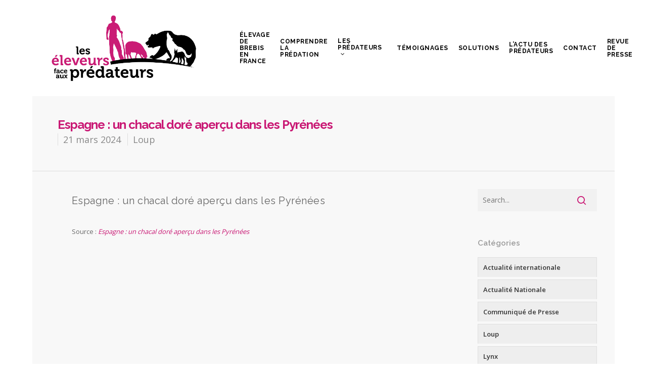

--- FILE ---
content_type: text/html; charset=UTF-8
request_url: https://www.leseleveursfaceauxpredateurs.fr/espagne-un-chacal-dore-apercu-dans-les-pyrenees/
body_size: 17422
content:
<!DOCTYPE html>

<html lang="fr-FR" class="no-js">
<head>
	
	<meta charset="UTF-8">
	
	<meta name="viewport" content="width=device-width, initial-scale=1, maximum-scale=1, user-scalable=0" /><link rel="shortcut icon" href="https://www.leseleveursfaceauxpredateurs.fr/wp-content/uploads/2015/02/favicon.png" /><meta name='robots' content='index, follow, max-image-preview:large, max-snippet:-1, max-video-preview:-1' />

	<!-- This site is optimized with the Yoast SEO plugin v23.5 - https://yoast.com/wordpress/plugins/seo/ -->
	<title>Espagne : un chacal doré aperçu dans les Pyrénées - Les éleveurs face aux prédateurs</title>
	<link rel="canonical" href="https://www.leseleveursfaceauxpredateurs.fr/espagne-un-chacal-dore-apercu-dans-les-pyrenees/" />
	<meta property="og:locale" content="fr_FR" />
	<meta property="og:type" content="article" />
	<meta property="og:title" content="Espagne : un chacal doré aperçu dans les Pyrénées - Les éleveurs face aux prédateurs" />
	<meta property="og:description" content="Espagne : un chacal doré aperçu dans les Pyrénées Source : Espagne : un chacal doré aperçu dans les Pyrénées" />
	<meta property="og:url" content="https://www.leseleveursfaceauxpredateurs.fr/espagne-un-chacal-dore-apercu-dans-les-pyrenees/" />
	<meta property="og:site_name" content="Les éleveurs face aux prédateurs" />
	<meta property="article:published_time" content="2024-03-21T10:09:53+00:00" />
	<meta name="author" content="Fédération Nationale Ovine" />
	<meta name="twitter:label1" content="Écrit par" />
	<meta name="twitter:data1" content="Fédération Nationale Ovine" />
	<script type="application/ld+json" class="yoast-schema-graph">{"@context":"https://schema.org","@graph":[{"@type":"Article","@id":"https://www.leseleveursfaceauxpredateurs.fr/espagne-un-chacal-dore-apercu-dans-les-pyrenees/#article","isPartOf":{"@id":"https://www.leseleveursfaceauxpredateurs.fr/espagne-un-chacal-dore-apercu-dans-les-pyrenees/"},"author":{"name":"Fédération Nationale Ovine","@id":"https://www.leseleveursfaceauxpredateurs.fr/#/schema/person/b9c52667a307c359f70680db6bb82d2d"},"headline":"Espagne : un chacal doré aperçu dans les Pyrénées","datePublished":"2024-03-21T10:09:53+00:00","dateModified":"2024-03-21T10:09:53+00:00","mainEntityOfPage":{"@id":"https://www.leseleveursfaceauxpredateurs.fr/espagne-un-chacal-dore-apercu-dans-les-pyrenees/"},"wordCount":34,"publisher":{"@id":"https://www.leseleveursfaceauxpredateurs.fr/#organization"},"articleSection":["Loup"],"inLanguage":"fr-FR"},{"@type":"WebPage","@id":"https://www.leseleveursfaceauxpredateurs.fr/espagne-un-chacal-dore-apercu-dans-les-pyrenees/","url":"https://www.leseleveursfaceauxpredateurs.fr/espagne-un-chacal-dore-apercu-dans-les-pyrenees/","name":"Espagne : un chacal doré aperçu dans les Pyrénées - Les éleveurs face aux prédateurs","isPartOf":{"@id":"https://www.leseleveursfaceauxpredateurs.fr/#website"},"datePublished":"2024-03-21T10:09:53+00:00","dateModified":"2024-03-21T10:09:53+00:00","breadcrumb":{"@id":"https://www.leseleveursfaceauxpredateurs.fr/espagne-un-chacal-dore-apercu-dans-les-pyrenees/#breadcrumb"},"inLanguage":"fr-FR","potentialAction":[{"@type":"ReadAction","target":["https://www.leseleveursfaceauxpredateurs.fr/espagne-un-chacal-dore-apercu-dans-les-pyrenees/"]}]},{"@type":"BreadcrumbList","@id":"https://www.leseleveursfaceauxpredateurs.fr/espagne-un-chacal-dore-apercu-dans-les-pyrenees/#breadcrumb","itemListElement":[{"@type":"ListItem","position":1,"name":"Accueil","item":"https://www.leseleveursfaceauxpredateurs.fr/"},{"@type":"ListItem","position":2,"name":"Espagne : un chacal doré aperçu dans les Pyrénées"}]},{"@type":"WebSite","@id":"https://www.leseleveursfaceauxpredateurs.fr/#website","url":"https://www.leseleveursfaceauxpredateurs.fr/","name":"Les éleveurs face aux prédateurs","description":"Soutenons nos éleveurs face aux prédateurs","publisher":{"@id":"https://www.leseleveursfaceauxpredateurs.fr/#organization"},"potentialAction":[{"@type":"SearchAction","target":{"@type":"EntryPoint","urlTemplate":"https://www.leseleveursfaceauxpredateurs.fr/?s={search_term_string}"},"query-input":{"@type":"PropertyValueSpecification","valueRequired":true,"valueName":"search_term_string"}}],"inLanguage":"fr-FR"},{"@type":"Organization","@id":"https://www.leseleveursfaceauxpredateurs.fr/#organization","name":"Les éleveurs face aux prédateurs","url":"https://www.leseleveursfaceauxpredateurs.fr/","logo":{"@type":"ImageObject","inLanguage":"fr-FR","@id":"https://www.leseleveursfaceauxpredateurs.fr/#/schema/logo/image/","url":"https://www.leseleveursfaceauxpredateurs.fr/wp-content/uploads/2021/05/Logo-Vertical-ours.png","contentUrl":"https://www.leseleveursfaceauxpredateurs.fr/wp-content/uploads/2021/05/Logo-Vertical-ours.png","width":1494,"height":1453,"caption":"Les éleveurs face aux prédateurs"},"image":{"@id":"https://www.leseleveursfaceauxpredateurs.fr/#/schema/logo/image/"}},{"@type":"Person","@id":"https://www.leseleveursfaceauxpredateurs.fr/#/schema/person/b9c52667a307c359f70680db6bb82d2d","name":"Fédération Nationale Ovine","image":{"@type":"ImageObject","inLanguage":"fr-FR","@id":"https://www.leseleveursfaceauxpredateurs.fr/#/schema/person/image/","url":"https://secure.gravatar.com/avatar/24916649f5e94756e2b371f12c63a413?s=96&d=mm&r=g","contentUrl":"https://secure.gravatar.com/avatar/24916649f5e94756e2b371f12c63a413?s=96&d=mm&r=g","caption":"Fédération Nationale Ovine"},"url":"https://www.leseleveursfaceauxpredateurs.fr/author/remi/"}]}</script>
	<!-- / Yoast SEO plugin. -->


<link rel='dns-prefetch' href='//stats.wp.com' />
<link rel='dns-prefetch' href='//fonts.googleapis.com' />
<link rel="alternate" type="application/rss+xml" title="Les éleveurs face aux prédateurs &raquo; Flux" href="https://www.leseleveursfaceauxpredateurs.fr/feed/" />
<link rel="alternate" type="application/rss+xml" title="Les éleveurs face aux prédateurs &raquo; Flux des commentaires" href="https://www.leseleveursfaceauxpredateurs.fr/comments/feed/" />
<link rel="alternate" type="application/rss+xml" title="Les éleveurs face aux prédateurs &raquo; Espagne : un chacal doré aperçu dans les Pyrénées Flux des commentaires" href="https://www.leseleveursfaceauxpredateurs.fr/espagne-un-chacal-dore-apercu-dans-les-pyrenees/feed/" />
<script type="text/javascript">
/* <![CDATA[ */
window._wpemojiSettings = {"baseUrl":"https:\/\/s.w.org\/images\/core\/emoji\/14.0.0\/72x72\/","ext":".png","svgUrl":"https:\/\/s.w.org\/images\/core\/emoji\/14.0.0\/svg\/","svgExt":".svg","source":{"concatemoji":"https:\/\/www.leseleveursfaceauxpredateurs.fr\/wp-includes\/js\/wp-emoji-release.min.js?ver=6.4.7"}};
/*! This file is auto-generated */
!function(i,n){var o,s,e;function c(e){try{var t={supportTests:e,timestamp:(new Date).valueOf()};sessionStorage.setItem(o,JSON.stringify(t))}catch(e){}}function p(e,t,n){e.clearRect(0,0,e.canvas.width,e.canvas.height),e.fillText(t,0,0);var t=new Uint32Array(e.getImageData(0,0,e.canvas.width,e.canvas.height).data),r=(e.clearRect(0,0,e.canvas.width,e.canvas.height),e.fillText(n,0,0),new Uint32Array(e.getImageData(0,0,e.canvas.width,e.canvas.height).data));return t.every(function(e,t){return e===r[t]})}function u(e,t,n){switch(t){case"flag":return n(e,"\ud83c\udff3\ufe0f\u200d\u26a7\ufe0f","\ud83c\udff3\ufe0f\u200b\u26a7\ufe0f")?!1:!n(e,"\ud83c\uddfa\ud83c\uddf3","\ud83c\uddfa\u200b\ud83c\uddf3")&&!n(e,"\ud83c\udff4\udb40\udc67\udb40\udc62\udb40\udc65\udb40\udc6e\udb40\udc67\udb40\udc7f","\ud83c\udff4\u200b\udb40\udc67\u200b\udb40\udc62\u200b\udb40\udc65\u200b\udb40\udc6e\u200b\udb40\udc67\u200b\udb40\udc7f");case"emoji":return!n(e,"\ud83e\udef1\ud83c\udffb\u200d\ud83e\udef2\ud83c\udfff","\ud83e\udef1\ud83c\udffb\u200b\ud83e\udef2\ud83c\udfff")}return!1}function f(e,t,n){var r="undefined"!=typeof WorkerGlobalScope&&self instanceof WorkerGlobalScope?new OffscreenCanvas(300,150):i.createElement("canvas"),a=r.getContext("2d",{willReadFrequently:!0}),o=(a.textBaseline="top",a.font="600 32px Arial",{});return e.forEach(function(e){o[e]=t(a,e,n)}),o}function t(e){var t=i.createElement("script");t.src=e,t.defer=!0,i.head.appendChild(t)}"undefined"!=typeof Promise&&(o="wpEmojiSettingsSupports",s=["flag","emoji"],n.supports={everything:!0,everythingExceptFlag:!0},e=new Promise(function(e){i.addEventListener("DOMContentLoaded",e,{once:!0})}),new Promise(function(t){var n=function(){try{var e=JSON.parse(sessionStorage.getItem(o));if("object"==typeof e&&"number"==typeof e.timestamp&&(new Date).valueOf()<e.timestamp+604800&&"object"==typeof e.supportTests)return e.supportTests}catch(e){}return null}();if(!n){if("undefined"!=typeof Worker&&"undefined"!=typeof OffscreenCanvas&&"undefined"!=typeof URL&&URL.createObjectURL&&"undefined"!=typeof Blob)try{var e="postMessage("+f.toString()+"("+[JSON.stringify(s),u.toString(),p.toString()].join(",")+"));",r=new Blob([e],{type:"text/javascript"}),a=new Worker(URL.createObjectURL(r),{name:"wpTestEmojiSupports"});return void(a.onmessage=function(e){c(n=e.data),a.terminate(),t(n)})}catch(e){}c(n=f(s,u,p))}t(n)}).then(function(e){for(var t in e)n.supports[t]=e[t],n.supports.everything=n.supports.everything&&n.supports[t],"flag"!==t&&(n.supports.everythingExceptFlag=n.supports.everythingExceptFlag&&n.supports[t]);n.supports.everythingExceptFlag=n.supports.everythingExceptFlag&&!n.supports.flag,n.DOMReady=!1,n.readyCallback=function(){n.DOMReady=!0}}).then(function(){return e}).then(function(){var e;n.supports.everything||(n.readyCallback(),(e=n.source||{}).concatemoji?t(e.concatemoji):e.wpemoji&&e.twemoji&&(t(e.twemoji),t(e.wpemoji)))}))}((window,document),window._wpemojiSettings);
/* ]]> */
</script>
<style id='wp-emoji-styles-inline-css' type='text/css'>

	img.wp-smiley, img.emoji {
		display: inline !important;
		border: none !important;
		box-shadow: none !important;
		height: 1em !important;
		width: 1em !important;
		margin: 0 0.07em !important;
		vertical-align: -0.1em !important;
		background: none !important;
		padding: 0 !important;
	}
</style>
<link rel='stylesheet' id='wp-block-library-css' href='https://www.leseleveursfaceauxpredateurs.fr/wp-includes/css/dist/block-library/style.min.css?ver=6.4.7' type='text/css' media='all' />
<link rel='stylesheet' id='mediaelement-css' href='https://www.leseleveursfaceauxpredateurs.fr/wp-includes/js/mediaelement/mediaelementplayer-legacy.min.css?ver=4.2.17' type='text/css' media='all' />
<link rel='stylesheet' id='wp-mediaelement-css' href='https://www.leseleveursfaceauxpredateurs.fr/wp-includes/js/mediaelement/wp-mediaelement.min.css?ver=6.4.7' type='text/css' media='all' />
<style id='jetpack-sharing-buttons-style-inline-css' type='text/css'>
.jetpack-sharing-buttons__services-list{display:flex;flex-direction:row;flex-wrap:wrap;gap:0;list-style-type:none;margin:5px;padding:0}.jetpack-sharing-buttons__services-list.has-small-icon-size{font-size:12px}.jetpack-sharing-buttons__services-list.has-normal-icon-size{font-size:16px}.jetpack-sharing-buttons__services-list.has-large-icon-size{font-size:24px}.jetpack-sharing-buttons__services-list.has-huge-icon-size{font-size:36px}@media print{.jetpack-sharing-buttons__services-list{display:none!important}}.editor-styles-wrapper .wp-block-jetpack-sharing-buttons{gap:0;padding-inline-start:0}ul.jetpack-sharing-buttons__services-list.has-background{padding:1.25em 2.375em}
</style>
<style id='classic-theme-styles-inline-css' type='text/css'>
/*! This file is auto-generated */
.wp-block-button__link{color:#fff;background-color:#32373c;border-radius:9999px;box-shadow:none;text-decoration:none;padding:calc(.667em + 2px) calc(1.333em + 2px);font-size:1.125em}.wp-block-file__button{background:#32373c;color:#fff;text-decoration:none}
</style>
<style id='global-styles-inline-css' type='text/css'>
body{--wp--preset--color--black: #000000;--wp--preset--color--cyan-bluish-gray: #abb8c3;--wp--preset--color--white: #ffffff;--wp--preset--color--pale-pink: #f78da7;--wp--preset--color--vivid-red: #cf2e2e;--wp--preset--color--luminous-vivid-orange: #ff6900;--wp--preset--color--luminous-vivid-amber: #fcb900;--wp--preset--color--light-green-cyan: #7bdcb5;--wp--preset--color--vivid-green-cyan: #00d084;--wp--preset--color--pale-cyan-blue: #8ed1fc;--wp--preset--color--vivid-cyan-blue: #0693e3;--wp--preset--color--vivid-purple: #9b51e0;--wp--preset--gradient--vivid-cyan-blue-to-vivid-purple: linear-gradient(135deg,rgba(6,147,227,1) 0%,rgb(155,81,224) 100%);--wp--preset--gradient--light-green-cyan-to-vivid-green-cyan: linear-gradient(135deg,rgb(122,220,180) 0%,rgb(0,208,130) 100%);--wp--preset--gradient--luminous-vivid-amber-to-luminous-vivid-orange: linear-gradient(135deg,rgba(252,185,0,1) 0%,rgba(255,105,0,1) 100%);--wp--preset--gradient--luminous-vivid-orange-to-vivid-red: linear-gradient(135deg,rgba(255,105,0,1) 0%,rgb(207,46,46) 100%);--wp--preset--gradient--very-light-gray-to-cyan-bluish-gray: linear-gradient(135deg,rgb(238,238,238) 0%,rgb(169,184,195) 100%);--wp--preset--gradient--cool-to-warm-spectrum: linear-gradient(135deg,rgb(74,234,220) 0%,rgb(151,120,209) 20%,rgb(207,42,186) 40%,rgb(238,44,130) 60%,rgb(251,105,98) 80%,rgb(254,248,76) 100%);--wp--preset--gradient--blush-light-purple: linear-gradient(135deg,rgb(255,206,236) 0%,rgb(152,150,240) 100%);--wp--preset--gradient--blush-bordeaux: linear-gradient(135deg,rgb(254,205,165) 0%,rgb(254,45,45) 50%,rgb(107,0,62) 100%);--wp--preset--gradient--luminous-dusk: linear-gradient(135deg,rgb(255,203,112) 0%,rgb(199,81,192) 50%,rgb(65,88,208) 100%);--wp--preset--gradient--pale-ocean: linear-gradient(135deg,rgb(255,245,203) 0%,rgb(182,227,212) 50%,rgb(51,167,181) 100%);--wp--preset--gradient--electric-grass: linear-gradient(135deg,rgb(202,248,128) 0%,rgb(113,206,126) 100%);--wp--preset--gradient--midnight: linear-gradient(135deg,rgb(2,3,129) 0%,rgb(40,116,252) 100%);--wp--preset--font-size--small: 13px;--wp--preset--font-size--medium: 20px;--wp--preset--font-size--large: 36px;--wp--preset--font-size--x-large: 42px;--wp--preset--spacing--20: 0.44rem;--wp--preset--spacing--30: 0.67rem;--wp--preset--spacing--40: 1rem;--wp--preset--spacing--50: 1.5rem;--wp--preset--spacing--60: 2.25rem;--wp--preset--spacing--70: 3.38rem;--wp--preset--spacing--80: 5.06rem;--wp--preset--shadow--natural: 6px 6px 9px rgba(0, 0, 0, 0.2);--wp--preset--shadow--deep: 12px 12px 50px rgba(0, 0, 0, 0.4);--wp--preset--shadow--sharp: 6px 6px 0px rgba(0, 0, 0, 0.2);--wp--preset--shadow--outlined: 6px 6px 0px -3px rgba(255, 255, 255, 1), 6px 6px rgba(0, 0, 0, 1);--wp--preset--shadow--crisp: 6px 6px 0px rgba(0, 0, 0, 1);}:where(.is-layout-flex){gap: 0.5em;}:where(.is-layout-grid){gap: 0.5em;}body .is-layout-flow > .alignleft{float: left;margin-inline-start: 0;margin-inline-end: 2em;}body .is-layout-flow > .alignright{float: right;margin-inline-start: 2em;margin-inline-end: 0;}body .is-layout-flow > .aligncenter{margin-left: auto !important;margin-right: auto !important;}body .is-layout-constrained > .alignleft{float: left;margin-inline-start: 0;margin-inline-end: 2em;}body .is-layout-constrained > .alignright{float: right;margin-inline-start: 2em;margin-inline-end: 0;}body .is-layout-constrained > .aligncenter{margin-left: auto !important;margin-right: auto !important;}body .is-layout-constrained > :where(:not(.alignleft):not(.alignright):not(.alignfull)){max-width: var(--wp--style--global--content-size);margin-left: auto !important;margin-right: auto !important;}body .is-layout-constrained > .alignwide{max-width: var(--wp--style--global--wide-size);}body .is-layout-flex{display: flex;}body .is-layout-flex{flex-wrap: wrap;align-items: center;}body .is-layout-flex > *{margin: 0;}body .is-layout-grid{display: grid;}body .is-layout-grid > *{margin: 0;}:where(.wp-block-columns.is-layout-flex){gap: 2em;}:where(.wp-block-columns.is-layout-grid){gap: 2em;}:where(.wp-block-post-template.is-layout-flex){gap: 1.25em;}:where(.wp-block-post-template.is-layout-grid){gap: 1.25em;}.has-black-color{color: var(--wp--preset--color--black) !important;}.has-cyan-bluish-gray-color{color: var(--wp--preset--color--cyan-bluish-gray) !important;}.has-white-color{color: var(--wp--preset--color--white) !important;}.has-pale-pink-color{color: var(--wp--preset--color--pale-pink) !important;}.has-vivid-red-color{color: var(--wp--preset--color--vivid-red) !important;}.has-luminous-vivid-orange-color{color: var(--wp--preset--color--luminous-vivid-orange) !important;}.has-luminous-vivid-amber-color{color: var(--wp--preset--color--luminous-vivid-amber) !important;}.has-light-green-cyan-color{color: var(--wp--preset--color--light-green-cyan) !important;}.has-vivid-green-cyan-color{color: var(--wp--preset--color--vivid-green-cyan) !important;}.has-pale-cyan-blue-color{color: var(--wp--preset--color--pale-cyan-blue) !important;}.has-vivid-cyan-blue-color{color: var(--wp--preset--color--vivid-cyan-blue) !important;}.has-vivid-purple-color{color: var(--wp--preset--color--vivid-purple) !important;}.has-black-background-color{background-color: var(--wp--preset--color--black) !important;}.has-cyan-bluish-gray-background-color{background-color: var(--wp--preset--color--cyan-bluish-gray) !important;}.has-white-background-color{background-color: var(--wp--preset--color--white) !important;}.has-pale-pink-background-color{background-color: var(--wp--preset--color--pale-pink) !important;}.has-vivid-red-background-color{background-color: var(--wp--preset--color--vivid-red) !important;}.has-luminous-vivid-orange-background-color{background-color: var(--wp--preset--color--luminous-vivid-orange) !important;}.has-luminous-vivid-amber-background-color{background-color: var(--wp--preset--color--luminous-vivid-amber) !important;}.has-light-green-cyan-background-color{background-color: var(--wp--preset--color--light-green-cyan) !important;}.has-vivid-green-cyan-background-color{background-color: var(--wp--preset--color--vivid-green-cyan) !important;}.has-pale-cyan-blue-background-color{background-color: var(--wp--preset--color--pale-cyan-blue) !important;}.has-vivid-cyan-blue-background-color{background-color: var(--wp--preset--color--vivid-cyan-blue) !important;}.has-vivid-purple-background-color{background-color: var(--wp--preset--color--vivid-purple) !important;}.has-black-border-color{border-color: var(--wp--preset--color--black) !important;}.has-cyan-bluish-gray-border-color{border-color: var(--wp--preset--color--cyan-bluish-gray) !important;}.has-white-border-color{border-color: var(--wp--preset--color--white) !important;}.has-pale-pink-border-color{border-color: var(--wp--preset--color--pale-pink) !important;}.has-vivid-red-border-color{border-color: var(--wp--preset--color--vivid-red) !important;}.has-luminous-vivid-orange-border-color{border-color: var(--wp--preset--color--luminous-vivid-orange) !important;}.has-luminous-vivid-amber-border-color{border-color: var(--wp--preset--color--luminous-vivid-amber) !important;}.has-light-green-cyan-border-color{border-color: var(--wp--preset--color--light-green-cyan) !important;}.has-vivid-green-cyan-border-color{border-color: var(--wp--preset--color--vivid-green-cyan) !important;}.has-pale-cyan-blue-border-color{border-color: var(--wp--preset--color--pale-cyan-blue) !important;}.has-vivid-cyan-blue-border-color{border-color: var(--wp--preset--color--vivid-cyan-blue) !important;}.has-vivid-purple-border-color{border-color: var(--wp--preset--color--vivid-purple) !important;}.has-vivid-cyan-blue-to-vivid-purple-gradient-background{background: var(--wp--preset--gradient--vivid-cyan-blue-to-vivid-purple) !important;}.has-light-green-cyan-to-vivid-green-cyan-gradient-background{background: var(--wp--preset--gradient--light-green-cyan-to-vivid-green-cyan) !important;}.has-luminous-vivid-amber-to-luminous-vivid-orange-gradient-background{background: var(--wp--preset--gradient--luminous-vivid-amber-to-luminous-vivid-orange) !important;}.has-luminous-vivid-orange-to-vivid-red-gradient-background{background: var(--wp--preset--gradient--luminous-vivid-orange-to-vivid-red) !important;}.has-very-light-gray-to-cyan-bluish-gray-gradient-background{background: var(--wp--preset--gradient--very-light-gray-to-cyan-bluish-gray) !important;}.has-cool-to-warm-spectrum-gradient-background{background: var(--wp--preset--gradient--cool-to-warm-spectrum) !important;}.has-blush-light-purple-gradient-background{background: var(--wp--preset--gradient--blush-light-purple) !important;}.has-blush-bordeaux-gradient-background{background: var(--wp--preset--gradient--blush-bordeaux) !important;}.has-luminous-dusk-gradient-background{background: var(--wp--preset--gradient--luminous-dusk) !important;}.has-pale-ocean-gradient-background{background: var(--wp--preset--gradient--pale-ocean) !important;}.has-electric-grass-gradient-background{background: var(--wp--preset--gradient--electric-grass) !important;}.has-midnight-gradient-background{background: var(--wp--preset--gradient--midnight) !important;}.has-small-font-size{font-size: var(--wp--preset--font-size--small) !important;}.has-medium-font-size{font-size: var(--wp--preset--font-size--medium) !important;}.has-large-font-size{font-size: var(--wp--preset--font-size--large) !important;}.has-x-large-font-size{font-size: var(--wp--preset--font-size--x-large) !important;}
.wp-block-navigation a:where(:not(.wp-element-button)){color: inherit;}
:where(.wp-block-post-template.is-layout-flex){gap: 1.25em;}:where(.wp-block-post-template.is-layout-grid){gap: 1.25em;}
:where(.wp-block-columns.is-layout-flex){gap: 2em;}:where(.wp-block-columns.is-layout-grid){gap: 2em;}
.wp-block-pullquote{font-size: 1.5em;line-height: 1.6;}
</style>
<link rel='stylesheet' id='contact-form-7-css' href='https://www.leseleveursfaceauxpredateurs.fr/wp-content/plugins/contact-form-7/includes/css/styles.css?ver=5.9.8' type='text/css' media='all' />
<link rel='stylesheet' id='mc4wp-form-basic-css' href='https://www.leseleveursfaceauxpredateurs.fr/wp-content/plugins/mailchimp-for-wp/assets/css/form-basic.css?ver=4.11.1' type='text/css' media='all' />
<link rel='stylesheet' id='nectar-boxed-css' href='https://www.leseleveursfaceauxpredateurs.fr/wp-content/themes/salient/css/plugins/boxed.css?ver=11.0.1' type='text/css' media='all' />
<link rel='stylesheet' id='font-awesome-css' href='https://www.leseleveursfaceauxpredateurs.fr/wp-content/themes/salient/css/font-awesome.min.css?ver=4.6.4' type='text/css' media='all' />
<link rel='stylesheet' id='salient-grid-system-css' href='https://www.leseleveursfaceauxpredateurs.fr/wp-content/themes/salient/css/grid-system.css?ver=11.0.1' type='text/css' media='all' />
<link rel='stylesheet' id='main-styles-css' href='https://www.leseleveursfaceauxpredateurs.fr/wp-content/themes/salient/css/style.css?ver=11.0.1' type='text/css' media='all' />
<link rel='stylesheet' id='nectar-single-styles-css' href='https://www.leseleveursfaceauxpredateurs.fr/wp-content/themes/salient/css/single.css?ver=11.0.1' type='text/css' media='all' />
<link rel='stylesheet' id='magnific-css' href='https://www.leseleveursfaceauxpredateurs.fr/wp-content/themes/salient/css/plugins/magnific.css?ver=8.6.0' type='text/css' media='all' />
<link rel='stylesheet' id='nectar_default_font_open_sans-css' href='https://fonts.googleapis.com/css?family=Open+Sans%3A300%2C400%2C600%2C700&#038;subset=latin%2Clatin-ext' type='text/css' media='all' />
<link rel='stylesheet' id='responsive-css' href='https://www.leseleveursfaceauxpredateurs.fr/wp-content/themes/salient/css/responsive.css?ver=11.0.1' type='text/css' media='all' />
<link rel='stylesheet' id='skin-original-css' href='https://www.leseleveursfaceauxpredateurs.fr/wp-content/themes/salient/css/skin-original.css?ver=11.0.1' type='text/css' media='all' />
<!--[if lt IE 9]>
<link rel='stylesheet' id='vc_lte_ie9-css' href='https://www.leseleveursfaceauxpredateurs.fr/wp-content/plugins/js_composer_salient/assets/css/vc_lte_ie9.min.css?ver=6.0.5' type='text/css' media='screen' />
<![endif]-->
<link rel='stylesheet' id='dynamic-css-css' href='https://www.leseleveursfaceauxpredateurs.fr/wp-content/themes/salient/css/salient-dynamic-styles.css?ver=5481' type='text/css' media='all' />
<style id='dynamic-css-inline-css' type='text/css'>
#header-space{background-color:#ffffff}@media only screen and (min-width:1000px){body #ajax-content-wrap.no-scroll{min-height:calc(100vh - 190px);height:calc(100vh - 190px)!important;}}@media only screen and (min-width:1000px){#page-header-wrap.fullscreen-header,#page-header-wrap.fullscreen-header #page-header-bg,html:not(.nectar-box-roll-loaded) .nectar-box-roll > #page-header-bg.fullscreen-header,.nectar_fullscreen_zoom_recent_projects,#nectar_fullscreen_rows:not(.afterLoaded) > div{height:calc(100vh - 189px);}.wpb_row.vc_row-o-full-height.top-level,.wpb_row.vc_row-o-full-height.top-level > .col.span_12{min-height:calc(100vh - 189px);}html:not(.nectar-box-roll-loaded) .nectar-box-roll > #page-header-bg.fullscreen-header{top:190px;}.nectar-slider-wrap[data-fullscreen="true"]:not(.loaded),.nectar-slider-wrap[data-fullscreen="true"]:not(.loaded) .swiper-container{height:calc(100vh - 188px)!important;}.admin-bar .nectar-slider-wrap[data-fullscreen="true"]:not(.loaded),.admin-bar .nectar-slider-wrap[data-fullscreen="true"]:not(.loaded) .swiper-container{height:calc(100vh - 188px - 32px)!important;}}body{background-position:center top;background-repeat:no-repeat;background-color:#ffffff!important;background-attachment:scroll;}
/*-------------------------------------------------------------------------*/
/*	SOCIAL MEDIA
/*-------------------------------------------------------------------------*/

a.pinterest-share i, a.facebook-share i, .twitter-share i, .google-plus-share i, [class^="icon-"].icon-salient-heart, [class^="icon-"].icon-salient-heart-2, .linkedin-share i {
    color: #555555 !important;
}

/*-------------------------------------------------------------------------*/
/*	DIAPORAMA
/*-------------------------------------------------------------------------*/

#featured .orbit-slide article .container .span_12 {
    margin-left: 100px !important;
}

#featured .orbit-slide article .container {
    margin-top: 30px !important;
}

/*-------------------------------------------------------------------------*/
/*	 AUTRE
/*-------------------------------------------------------------------------*/

.container{
    max-width: 100%;
}

.home-wrap{
    padding-top: 1px;
}

#boxed .container {
    width: 100%;
}


#top {
    padding-left: 30px;
    padding-right: 30px;
}

#footer-outer .row {
    padding: 40px;
}

#boxed #search-outer {
    padding-left: 30px;
    padding-right: 30px !important;
}

.iwithtext .iwt-icon img {
    width: 45px;
}

#featured {
    background: #f5f5f5;
}

.nectar-button.see-through-2 {
    border-radius: 8px;
}

#page-header-bg h1,  #page-header-bg .subheader, .single #single-below-header {
    padding-left: 50px;
}

#featured article .post-title > a {
    border: 2px solid rgba(255,255,255,0.5);
    border-radius: 8px;
    opacity: 0.8;
}

.nectar-button.medium {
    letter-spacing: 0.5px;
    opacity: 0.8;
}

.single #page-header-bg #single-meta {
    margin-left: 50px;
    bottom: -20px;
    float: left;
    position: relative;
}


/*-------------------------------------------------------------------------*/
/*	3. BLOG
/*-------------------------------------------------------------------------*/

#sidebar.col.span_3.col_last{
    padding-right: 3%;
    padding-left: 0%;
}

.single .heading-title{
    padding-right: 60px;
    padding-left: 0px;
}

.section-title h1{
    padding-left: 50px;
}

.single #single-below-header{
    padding-left: 50px;
}

#author-bio{
    padding-right: 4%;
    padding-left: 4%;
}

#author-bio img{
    margin-left: 4%;
}

.main-content .audio-wrap{
    padding-right: 4%;
    padding-left: 4%;
}

article.post .content-inner{
    padding-left: 4%;
}

.single-portfolio .facebook-share span, .single-portfolio .twitter-share span, .single-portfolio .pinterest-share span, .single-portfolio .google-plus-share span, .single-portfolio .linkedin-share span, .single-post .col.section-title .facebook-share span, .single-post .col.section-title .twitter-share span, .single-post .col.section-title .pinterest-share span, .single-post .col.section-title .google-plus-share span, .single-post .col.section-title .linkedin-share span, .pinterest-share span, .facebook-share span, .twitter-share span, .google-plus-share span, .linkedin-share span {
    font-size: 11px !important;
}

.blog_next_prev_buttons .col {
    height: 150px !important;
}

.blog_next_prev_buttons .inner {
    top: 45px !important;
}


/*-------------------------------------------------------------------------*/
/*	3. BACKGROUND
/*-------------------------------------------------------------------------*/

#boxed{
    box-shadow: 0px 0px 0px rgba(0,0,0,0);
}

/*-------------------------------------------------------------------------*/
/*	4. PORTFOLIO
/*-------------------------------------------------------------------------*/


#portfolio-nav ul{
    padding-left: 4%;
}

#portfolio-nav ul.controls{
    padding-right: 4%;
}

#boxed .portfolio-items .elastic-portfolio-item{
    padding: 30px 0 0 0;
}

.page-template-template-portfolio-php .portfolio-filters{
    visibility: hidden;
}
/*-------------------------------------------------------------------------*/
/*	5. SHORTCODES
/*-------------------------------------------------------------------------*/

.nectar-progress-bar span strong{
    display: none;
}

#Cmap{
    margin-left: auto !important;
    margin-right: auto !important;
    float: none !important;
}

/*-------------------------------------------------------------------------*/
/*	6. SIDEBAR
/*-------------------------------------------------------------------------*/

#sidebar .widget.widget_categories li{
    padding-left: 10px;
    background-color: #eeeeee;
    border: 1px solid #dedede;
    margin-top: 5px;
    font-weight: 600;
    border-bottom: 1px!important;
}

#sidebar .widget.widget_categories li:hover{
    background-color: #dedede;
}

#sidebar .widget.widget_categories li a{
    padding-left: 10px;
    border-bottom: 1px;
    color: #333;
}

#sidebar .widget.widget_categories li a:hover{
    color: #c91874;
}

#sidebar .widget.widget_categories > ul > li:first-child > a{
    padding-top: 8px;
}

#sidebar div ul li{
    padding: 10px;
    background-color: #eeeeee;
    margin-bottom: 5px;
    font-weight: 600;
    border-bottom: 1px
}

#sidebar div ul li:hover{
    background-color: #dedede;
    border-bottom: 0px solid #e6e6e6;
    cursor: pointer;
}

#sidebar .widget li:first-child{
    padding-top: 8px;
}

/*-------------------------------------------------------------------------*/
/*	7. SEARCH
/*-------------------------------------------------------------------------*/

.span_9{
    padding-right: 2%;
    padding-left: 4%;
}

/*-------------------------------------------------------------------------*/
/*	8. FOOTER
/*-------------------------------------------------------------------------*/

input[type=email]{
    background-color: #3c3c3c;
    border-bottom: 0px solid #fff;
}

input[type=email]:hover{
    background-color: #555555;
    border-bottom: 0px solid #fff;
    color: #c91874;
}

#footer-outer #copyright{
    padding-left: 20px !important;
}

.span_5{
    width: 60% !important;
}

/*-------------------------------------------------------------------------*/
/*	9. HEADER
/*-------------------------------------------------------------------------*/

#page-header-bg h1 {
    font-size: 40px !important;
    margin-bottom: 15px;
    
}

body h1, body .row .col.section-title h1 {
    color: #c91874;
}

.page-header-no-bg{
    border-bottom: 1px solid #e0e0e0;
}

.row .col.section-title{
    border-bottom: 0px solid #e0e0e0;
}

body #page-header-bg .span_6 span.subheader{
   font-size: 24px;
   font-weight: 400;
}

.single #single-below-header > span  {
   font-size: 18px !important;
   font-weight: 400 !important;
}

.row .col.section-title span  {
   font-size: 18px !important;
   font-weight: 400 !important;
}

header#top nav > ul > li > a {
   cursor: default;
}
</style>
<link rel='stylesheet' id='redux-google-fonts-salient_redux-css' href='https://fonts.googleapis.com/css?family=Raleway%3A700%2C400%2C600%7COpen+Sans%3A400&#038;subset=latin&#038;ver=1754555416' type='text/css' media='all' />
<script type="text/javascript" src="https://www.leseleveursfaceauxpredateurs.fr/wp-includes/js/jquery/jquery.min.js?ver=3.7.1" id="jquery-core-js"></script>
<script type="text/javascript" src="https://www.leseleveursfaceauxpredateurs.fr/wp-includes/js/jquery/jquery-migrate.min.js?ver=3.4.1" id="jquery-migrate-js"></script>
<link rel="https://api.w.org/" href="https://www.leseleveursfaceauxpredateurs.fr/wp-json/" /><link rel="alternate" type="application/json" href="https://www.leseleveursfaceauxpredateurs.fr/wp-json/wp/v2/posts/14857" /><link rel="EditURI" type="application/rsd+xml" title="RSD" href="https://www.leseleveursfaceauxpredateurs.fr/xmlrpc.php?rsd" />
<meta name="generator" content="WordPress 6.4.7" />
<link rel='shortlink' href='https://www.leseleveursfaceauxpredateurs.fr/?p=14857' />
<link rel="alternate" type="application/json+oembed" href="https://www.leseleveursfaceauxpredateurs.fr/wp-json/oembed/1.0/embed?url=https%3A%2F%2Fwww.leseleveursfaceauxpredateurs.fr%2Fespagne-un-chacal-dore-apercu-dans-les-pyrenees%2F" />
<link rel="alternate" type="text/xml+oembed" href="https://www.leseleveursfaceauxpredateurs.fr/wp-json/oembed/1.0/embed?url=https%3A%2F%2Fwww.leseleveursfaceauxpredateurs.fr%2Fespagne-un-chacal-dore-apercu-dans-les-pyrenees%2F&#038;format=xml" />
	<style>img#wpstats{display:none}</style>
		<script type="text/javascript"> var root = document.getElementsByTagName( "html" )[0]; root.setAttribute( "class", "js" ); </script><script>
  (function(i,s,o,g,r,a,m){i['GoogleAnalyticsObject']=r;i[r]=i[r]||function(){
  (i[r].q=i[r].q||[]).push(arguments)},i[r].l=1*new Date();a=s.createElement(o),
  m=s.getElementsByTagName(o)[0];a.async=1;a.src=g;m.parentNode.insertBefore(a,m)
  })(window,document,'script','//www.google-analytics.com/analytics.js','ga');

  ga('create', 'UA-1941795-18', 'auto');
  ga('send', 'pageview');

</script><meta name="generator" content="Powered by WPBakery Page Builder - drag and drop page builder for WordPress."/>
<style type="text/css" id="wp-custom-css">*p {
  line-height: 5em;
  margin-bottom: 1em;	
	line-height: 1.4;
	margin-top: 0px;
	margin-bottom: 0px;
	padding-top: 0px;
	padding-bottom: 0px;
	padding: 0em;
padding-bottom: 0em;
padding : 0em;
padding-top: 0em;
margin-top: 0em;
}</style><noscript><style> .wpb_animate_when_almost_visible { opacity: 1; }</style></noscript>	
</head>


<body class="post-template-default single single-post postid-14857 single-format-standard original wpb-js-composer js-comp-ver-6.0.5 vc_responsive" data-footer-reveal="false" data-footer-reveal-shadow="none" data-header-format="default" data-body-border="off" data-boxed-style="1" data-header-breakpoint="1000" data-dropdown-style="minimal" data-cae="linear" data-cad="650" data-megamenu-width="contained" data-aie="none" data-ls="magnific" data-apte="standard" data-hhun="0" data-fancy-form-rcs="default" data-form-style="default" data-form-submit="regular" data-is="minimal" data-button-style="default" data-user-account-button="false" data-flex-cols="true" data-col-gap="default" data-header-inherit-rc="false" data-header-search="true" data-animated-anchors="true" data-ajax-transitions="false" data-full-width-header="false" data-slide-out-widget-area="true" data-slide-out-widget-area-style="slide-out-from-right" data-user-set-ocm="off" data-loading-animation="none" data-bg-header="false" data-responsive="1" data-ext-responsive="true" data-header-resize="1" data-header-color="custom" data-cart="false" data-remove-m-parallax="" data-remove-m-video-bgs="" data-force-header-trans-color="light" data-smooth-scrolling="0" data-permanent-transparent="false" >
	
	<script type="text/javascript"> if(navigator.userAgent.match(/(Android|iPod|iPhone|iPad|BlackBerry|IEMobile|Opera Mini)/)) { document.body.className += " using-mobile-browser "; } </script><div id="boxed">	
	<div id="header-space"  data-header-mobile-fixed='1'></div> 
	
		
	<div id="header-outer" data-has-menu="true" data-has-buttons="yes" data-using-pr-menu="false" data-mobile-fixed="1" data-ptnm="false" data-lhe="default" data-user-set-bg="#ffffff" data-format="default" data-permanent-transparent="false" data-megamenu-rt="0" data-remove-fixed="0" data-header-resize="1" data-cart="false" data-transparency-option="" data-box-shadow="large" data-shrink-num="40" data-using-secondary="0" data-using-logo="1" data-logo-height="150" data-m-logo-height="24" data-padding="20" data-full-width="false" data-condense="false" >
		
		
<div id="search-outer" class="nectar">
	<div id="search">
		<div class="container">
			 <div id="search-box">
				 <div class="inner-wrap">
					 <div class="col span_12">
						  <form role="search" action="https://www.leseleveursfaceauxpredateurs.fr/" method="GET">
															<input type="text" name="s" id="s" value="Start Typing..." data-placeholder="Start Typing..." />
															
												</form>
					</div><!--/span_12-->
				</div><!--/inner-wrap-->
			 </div><!--/search-box-->
			 <div id="close"><a href="#">
				<span class="icon-salient-x" aria-hidden="true"></span>				 </a></div>
		 </div><!--/container-->
	</div><!--/search-->
</div><!--/search-outer-->

<header id="top">
	<div class="container">
		<div class="row">
			<div class="col span_3">
				<a id="logo" href="https://www.leseleveursfaceauxpredateurs.fr" data-supplied-ml-starting-dark="false" data-supplied-ml-starting="false" data-supplied-ml="false" >
					<img class="stnd default-logo" alt="Les éleveurs face aux prédateurs" src="https://www.leseleveursfaceauxpredateurs.fr/wp-content/uploads/2021/04/Logo-horizontal.jpg" srcset="https://www.leseleveursfaceauxpredateurs.fr/wp-content/uploads/2021/04/Logo-horizontal.jpg 1x, https://www.leseleveursfaceauxpredateurs.fr/wp-content/uploads/2021/04/Logo-horizontal.jpg 2x" /> 
				</a>
				
							</div><!--/span_3-->
			
			<div class="col span_9 col_last">
									<a class="mobile-search" href="#searchbox"><span class="nectar-icon icon-salient-search" aria-hidden="true"></span></a>
										<div class="slide-out-widget-area-toggle mobile-icon slide-out-from-right" data-icon-animation="simple-transform">
						<div> <a href="#sidewidgetarea" aria-label="Navigation Menu" aria-expanded="false" class="closed">
							<span aria-hidden="true"> <i class="lines-button x2"> <i class="lines"></i> </i> </span>
						</a></div> 
					</div>
								
									
					<nav>
						
						<ul class="sf-menu">	
							<li id="menu-item-18180" class="menu-item menu-item-type-post_type menu-item-object-page menu-item-18180"><a href="https://www.leseleveursfaceauxpredateurs.fr/elevage-de-brebis-en-france/">Élevage de brebis en France</a></li>
<li id="menu-item-18205" class="menu-item menu-item-type-post_type menu-item-object-page menu-item-18205"><a href="https://www.leseleveursfaceauxpredateurs.fr/comprendre-la-predation/">Comprendre la prédation</a></li>
<li id="menu-item-1735" class="menu-item menu-item-type-custom menu-item-object-custom menu-item-has-children sf-with-ul menu-item-1735"><a>Les prédateurs<span class="sf-sub-indicator"><i class="fa fa-angle-down icon-in-menu"></i></span></a>
<ul class="sub-menu">
	<li id="menu-item-18251" class="menu-item menu-item-type-post_type menu-item-object-page menu-item-18251"><a href="https://www.leseleveursfaceauxpredateurs.fr/les-predateurs/le-loup/">Le loup</a></li>
	<li id="menu-item-18269" class="menu-item menu-item-type-post_type menu-item-object-page menu-item-18269"><a href="https://www.leseleveursfaceauxpredateurs.fr/les-predateurs/lours-brun/">L’ours brun</a></li>
	<li id="menu-item-18327" class="menu-item menu-item-type-post_type menu-item-object-page menu-item-18327"><a href="https://www.leseleveursfaceauxpredateurs.fr/les-predateurs/le-lynx/">Le lynx</a></li>
</ul>
</li>
<li id="menu-item-931" class="menu-item menu-item-type-post_type menu-item-object-page menu-item-931"><a href="https://www.leseleveursfaceauxpredateurs.fr/etre-eleveur-face-aux-predateurs/portraits-eleveur/">Témoignages</a></li>
<li id="menu-item-18339" class="menu-item menu-item-type-post_type menu-item-object-page menu-item-18339"><a href="https://www.leseleveursfaceauxpredateurs.fr/solutions/">Solutions</a></li>
<li id="menu-item-23" class="menu-item menu-item-type-post_type menu-item-object-page menu-item-23"><a href="https://www.leseleveursfaceauxpredateurs.fr/actualites-loup/">L&rsquo;actu des prédateurs</a></li>
<li id="menu-item-18352" class="menu-item menu-item-type-post_type menu-item-object-page menu-item-18352"><a href="https://www.leseleveursfaceauxpredateurs.fr/contact/">Contact</a></li>
<li id="menu-item-3057" class="menu-item menu-item-type-post_type menu-item-object-page menu-item-3057"><a href="https://www.leseleveursfaceauxpredateurs.fr/revue-de-presse/">Revue de presse</a></li>
						</ul>
						

													<ul class="buttons sf-menu" data-user-set-ocm="off">
								
								<li id="search-btn"><div><a href="#searchbox"><span class="icon-salient-search" aria-hidden="true"></span></a></div> </li>								
							</ul>
												
					</nav>
					
										
				</div><!--/span_9-->
				
								
			</div><!--/row-->
					</div><!--/container-->
	</header>
		
	</div>
	
		
	<div id="ajax-content-wrap">
		
		

<div class="container-wrap" data-midnight="dark" data-remove-post-date="0" data-remove-post-author="1" data-remove-post-comment-number="1">
	<div class="container main-content">
		
		
	  <div class="row heading-title hentry" data-header-style="default">
		<div class="col span_12 section-title blog-title">
						  <h1 class="entry-title">Espagne : un chacal doré aperçu dans les Pyrénées</h1>
		   
						<div id="single-below-header" data-hide-on-mobile="false">
			  <span class="meta-author vcard author"><span class="fn">By <a href="https://www.leseleveursfaceauxpredateurs.fr/author/remi/" title="Articles par Fédération Nationale Ovine" rel="author">Fédération Nationale Ovine</a></span></span>
									  <span class="meta-date date updated">21 mars 2024</span>
				  				  <span class="meta-category"><a href="https://www.leseleveursfaceauxpredateurs.fr/category/revue-de-presse/loup/">Loup</a></span> 
							</div><!--/single-below-header-->
					<div id="single-meta">
	
				<div class="meta-comment-count">
				  <a href="https://www.leseleveursfaceauxpredateurs.fr/espagne-un-chacal-dore-apercu-dans-les-pyrenees/#respond"><i class="icon-default-style steadysets-icon-chat"></i> No Comments</a>
				</div>
				
					
			</div><!--/single-meta-->

					</div><!--/section-title-->
	  </div><!--/row-->
	
				
		<div class="row">
			
			<div class="post-area col  span_9">
<article id="post-14857" class="post-14857 post type-post status-publish format-standard category-loup">
  
  <div class="inner-wrap">

		<div class="post-content" data-hide-featured-media="1">
      
        <div class="content-inner"><blockquote><p>Espagne : un chacal doré aperçu dans les Pyrénées</p></blockquote>
<p>Source : <em><a href="https://www.lechasseurfrancais.com/nature/espagne-un-chacal-dore-apercu-dans-les-pyrenees-92828.html">Espagne : un chacal doré aperçu dans les Pyrénées</a></em></p>
</div>        
      </div><!--/post-content-->
      
    </div><!--/inner-wrap-->
    
</article>
		</div><!--/post-area-->
			
							
				<div id="sidebar" data-nectar-ss="false" class="col span_3 col_last">
					<div id="search-2" class="widget widget_search"><form role="search" method="get" class="search-form" action="https://www.leseleveursfaceauxpredateurs.fr/">
	<input type="text" class="search-field" placeholder="Search..." value="" name="s" title="Search for:" />
	<button type="submit" class="search-widget-btn"><span class="normal icon-salient-search" aria-hidden="true"></span><span class="text">Search</span></button>
</form></div><div id="categories-2" class="widget widget_categories"><h4>Catégories</h4>
			<ul>
					<li class="cat-item cat-item-6"><a href="https://www.leseleveursfaceauxpredateurs.fr/category/actualite-internationale/">Actualité internationale</a>
</li>
	<li class="cat-item cat-item-9"><a href="https://www.leseleveursfaceauxpredateurs.fr/category/actualite-nationale/">Actualité Nationale</a>
</li>
	<li class="cat-item cat-item-5"><a href="https://www.leseleveursfaceauxpredateurs.fr/category/communique-de-presse/">Communiqué de Presse</a>
</li>
	<li class="cat-item cat-item-214"><a href="https://www.leseleveursfaceauxpredateurs.fr/category/revue-de-presse/loup/">Loup</a>
</li>
	<li class="cat-item cat-item-215"><a href="https://www.leseleveursfaceauxpredateurs.fr/category/revue-de-presse/lynx/">Lynx</a>
</li>
	<li class="cat-item cat-item-216"><a href="https://www.leseleveursfaceauxpredateurs.fr/category/revue-de-presse/ours/">Ours</a>
</li>
	<li class="cat-item cat-item-109"><a href="https://www.leseleveursfaceauxpredateurs.fr/category/revue-de-presse/">Revue de Presse</a>
</li>
			</ul>

			</div>
		<div id="recent-posts-2" class="widget widget_recent_entries">
		<h4>Articles récents</h4>
		<ul>
											<li>
					<a href="https://www.leseleveursfaceauxpredateurs.fr/haute-marne-une-cloture-experimentale-anti-loup-franchie-deux-brebis-tuees-chasse-passion/">Haute-Marne : une clôture expérimentale « anti-loup » franchie, deux brebis tuées &#8211; Chasse Passion</a>
									</li>
											<li>
					<a href="https://www.leseleveursfaceauxpredateurs.fr/haute-loire-des-aides-pour-proteger-les-troupeaux-contre-le-loup/">Haute-Loire : des aides pour protéger les troupeaux contre le loup</a>
									</li>
											<li>
					<a href="https://www.leseleveursfaceauxpredateurs.fr/loup-dans-les-bouches-du-rhone-des-attaques-sur-bovins-inquietent-les-eleveurs-paysan-tarnais/">Loup : dans les Bouches-du-Rhône, des attaques sur bovins inquiètent les éleveurs | Paysan Tarnais</a>
									</li>
											<li>
					<a href="https://www.leseleveursfaceauxpredateurs.fr/en-haute-marne-plus-de-800-brebis-tuees-par-le-loup-en-2025/">En Haute-Marne, plus de 800 brebis tuées par le loup en 2025</a>
									</li>
											<li>
					<a href="https://www.leseleveursfaceauxpredateurs.fr/gardiennage-chiens-de-troupeaux-clotures-12-million-deuros-daides-a-ete-deploye-pour-la-prevention-du-loup/">Gardiennage, chiens de troupeaux, clôtures&#8230; 1,2 million d&rsquo;euros d&rsquo;aides a été déployé pour la prévention du loup</a>
									</li>
					</ul>

		</div><div id="archives-2" class="widget widget_archive"><h4>Archives</h4>
			<ul>
					<li><a href='https://www.leseleveursfaceauxpredateurs.fr/2026/01/'>janvier 2026</a></li>
	<li><a href='https://www.leseleveursfaceauxpredateurs.fr/2025/12/'>décembre 2025</a></li>
	<li><a href='https://www.leseleveursfaceauxpredateurs.fr/2025/11/'>novembre 2025</a></li>
	<li><a href='https://www.leseleveursfaceauxpredateurs.fr/2025/10/'>octobre 2025</a></li>
	<li><a href='https://www.leseleveursfaceauxpredateurs.fr/2025/09/'>septembre 2025</a></li>
	<li><a href='https://www.leseleveursfaceauxpredateurs.fr/2025/08/'>août 2025</a></li>
	<li><a href='https://www.leseleveursfaceauxpredateurs.fr/2025/07/'>juillet 2025</a></li>
	<li><a href='https://www.leseleveursfaceauxpredateurs.fr/2025/06/'>juin 2025</a></li>
	<li><a href='https://www.leseleveursfaceauxpredateurs.fr/2025/04/'>avril 2025</a></li>
	<li><a href='https://www.leseleveursfaceauxpredateurs.fr/2025/03/'>mars 2025</a></li>
	<li><a href='https://www.leseleveursfaceauxpredateurs.fr/2025/02/'>février 2025</a></li>
	<li><a href='https://www.leseleveursfaceauxpredateurs.fr/2025/01/'>janvier 2025</a></li>
	<li><a href='https://www.leseleveursfaceauxpredateurs.fr/2024/12/'>décembre 2024</a></li>
	<li><a href='https://www.leseleveursfaceauxpredateurs.fr/2024/11/'>novembre 2024</a></li>
	<li><a href='https://www.leseleveursfaceauxpredateurs.fr/2024/10/'>octobre 2024</a></li>
	<li><a href='https://www.leseleveursfaceauxpredateurs.fr/2024/09/'>septembre 2024</a></li>
	<li><a href='https://www.leseleveursfaceauxpredateurs.fr/2024/08/'>août 2024</a></li>
	<li><a href='https://www.leseleveursfaceauxpredateurs.fr/2024/07/'>juillet 2024</a></li>
	<li><a href='https://www.leseleveursfaceauxpredateurs.fr/2024/06/'>juin 2024</a></li>
	<li><a href='https://www.leseleveursfaceauxpredateurs.fr/2024/05/'>mai 2024</a></li>
	<li><a href='https://www.leseleveursfaceauxpredateurs.fr/2024/04/'>avril 2024</a></li>
	<li><a href='https://www.leseleveursfaceauxpredateurs.fr/2024/03/'>mars 2024</a></li>
	<li><a href='https://www.leseleveursfaceauxpredateurs.fr/2024/02/'>février 2024</a></li>
	<li><a href='https://www.leseleveursfaceauxpredateurs.fr/2024/01/'>janvier 2024</a></li>
	<li><a href='https://www.leseleveursfaceauxpredateurs.fr/2023/12/'>décembre 2023</a></li>
	<li><a href='https://www.leseleveursfaceauxpredateurs.fr/2023/11/'>novembre 2023</a></li>
	<li><a href='https://www.leseleveursfaceauxpredateurs.fr/2023/10/'>octobre 2023</a></li>
	<li><a href='https://www.leseleveursfaceauxpredateurs.fr/2023/09/'>septembre 2023</a></li>
	<li><a href='https://www.leseleveursfaceauxpredateurs.fr/2023/08/'>août 2023</a></li>
	<li><a href='https://www.leseleveursfaceauxpredateurs.fr/2023/07/'>juillet 2023</a></li>
	<li><a href='https://www.leseleveursfaceauxpredateurs.fr/2023/06/'>juin 2023</a></li>
	<li><a href='https://www.leseleveursfaceauxpredateurs.fr/2023/05/'>mai 2023</a></li>
	<li><a href='https://www.leseleveursfaceauxpredateurs.fr/2023/04/'>avril 2023</a></li>
	<li><a href='https://www.leseleveursfaceauxpredateurs.fr/2023/03/'>mars 2023</a></li>
	<li><a href='https://www.leseleveursfaceauxpredateurs.fr/2023/02/'>février 2023</a></li>
	<li><a href='https://www.leseleveursfaceauxpredateurs.fr/2023/01/'>janvier 2023</a></li>
	<li><a href='https://www.leseleveursfaceauxpredateurs.fr/2022/12/'>décembre 2022</a></li>
	<li><a href='https://www.leseleveursfaceauxpredateurs.fr/2022/11/'>novembre 2022</a></li>
	<li><a href='https://www.leseleveursfaceauxpredateurs.fr/2022/10/'>octobre 2022</a></li>
	<li><a href='https://www.leseleveursfaceauxpredateurs.fr/2022/09/'>septembre 2022</a></li>
	<li><a href='https://www.leseleveursfaceauxpredateurs.fr/2022/08/'>août 2022</a></li>
	<li><a href='https://www.leseleveursfaceauxpredateurs.fr/2022/07/'>juillet 2022</a></li>
	<li><a href='https://www.leseleveursfaceauxpredateurs.fr/2022/06/'>juin 2022</a></li>
	<li><a href='https://www.leseleveursfaceauxpredateurs.fr/2022/05/'>mai 2022</a></li>
	<li><a href='https://www.leseleveursfaceauxpredateurs.fr/2022/04/'>avril 2022</a></li>
	<li><a href='https://www.leseleveursfaceauxpredateurs.fr/2022/03/'>mars 2022</a></li>
	<li><a href='https://www.leseleveursfaceauxpredateurs.fr/2022/02/'>février 2022</a></li>
	<li><a href='https://www.leseleveursfaceauxpredateurs.fr/2022/01/'>janvier 2022</a></li>
	<li><a href='https://www.leseleveursfaceauxpredateurs.fr/2021/12/'>décembre 2021</a></li>
	<li><a href='https://www.leseleveursfaceauxpredateurs.fr/2021/11/'>novembre 2021</a></li>
	<li><a href='https://www.leseleveursfaceauxpredateurs.fr/2021/10/'>octobre 2021</a></li>
	<li><a href='https://www.leseleveursfaceauxpredateurs.fr/2021/09/'>septembre 2021</a></li>
	<li><a href='https://www.leseleveursfaceauxpredateurs.fr/2021/08/'>août 2021</a></li>
	<li><a href='https://www.leseleveursfaceauxpredateurs.fr/2021/07/'>juillet 2021</a></li>
	<li><a href='https://www.leseleveursfaceauxpredateurs.fr/2021/06/'>juin 2021</a></li>
	<li><a href='https://www.leseleveursfaceauxpredateurs.fr/2021/05/'>mai 2021</a></li>
	<li><a href='https://www.leseleveursfaceauxpredateurs.fr/2021/04/'>avril 2021</a></li>
	<li><a href='https://www.leseleveursfaceauxpredateurs.fr/2021/03/'>mars 2021</a></li>
	<li><a href='https://www.leseleveursfaceauxpredateurs.fr/2021/02/'>février 2021</a></li>
	<li><a href='https://www.leseleveursfaceauxpredateurs.fr/2021/01/'>janvier 2021</a></li>
	<li><a href='https://www.leseleveursfaceauxpredateurs.fr/2020/12/'>décembre 2020</a></li>
	<li><a href='https://www.leseleveursfaceauxpredateurs.fr/2020/11/'>novembre 2020</a></li>
	<li><a href='https://www.leseleveursfaceauxpredateurs.fr/2020/10/'>octobre 2020</a></li>
	<li><a href='https://www.leseleveursfaceauxpredateurs.fr/2020/09/'>septembre 2020</a></li>
	<li><a href='https://www.leseleveursfaceauxpredateurs.fr/2020/03/'>mars 2020</a></li>
	<li><a href='https://www.leseleveursfaceauxpredateurs.fr/2020/02/'>février 2020</a></li>
	<li><a href='https://www.leseleveursfaceauxpredateurs.fr/2020/01/'>janvier 2020</a></li>
	<li><a href='https://www.leseleveursfaceauxpredateurs.fr/2019/11/'>novembre 2019</a></li>
	<li><a href='https://www.leseleveursfaceauxpredateurs.fr/2019/09/'>septembre 2019</a></li>
	<li><a href='https://www.leseleveursfaceauxpredateurs.fr/2019/07/'>juillet 2019</a></li>
	<li><a href='https://www.leseleveursfaceauxpredateurs.fr/2019/04/'>avril 2019</a></li>
	<li><a href='https://www.leseleveursfaceauxpredateurs.fr/2019/03/'>mars 2019</a></li>
	<li><a href='https://www.leseleveursfaceauxpredateurs.fr/2019/02/'>février 2019</a></li>
	<li><a href='https://www.leseleveursfaceauxpredateurs.fr/2019/01/'>janvier 2019</a></li>
	<li><a href='https://www.leseleveursfaceauxpredateurs.fr/2018/11/'>novembre 2018</a></li>
	<li><a href='https://www.leseleveursfaceauxpredateurs.fr/2018/10/'>octobre 2018</a></li>
	<li><a href='https://www.leseleveursfaceauxpredateurs.fr/2018/09/'>septembre 2018</a></li>
	<li><a href='https://www.leseleveursfaceauxpredateurs.fr/2018/08/'>août 2018</a></li>
	<li><a href='https://www.leseleveursfaceauxpredateurs.fr/2018/07/'>juillet 2018</a></li>
	<li><a href='https://www.leseleveursfaceauxpredateurs.fr/2018/06/'>juin 2018</a></li>
	<li><a href='https://www.leseleveursfaceauxpredateurs.fr/2018/05/'>mai 2018</a></li>
	<li><a href='https://www.leseleveursfaceauxpredateurs.fr/2018/04/'>avril 2018</a></li>
	<li><a href='https://www.leseleveursfaceauxpredateurs.fr/2018/03/'>mars 2018</a></li>
	<li><a href='https://www.leseleveursfaceauxpredateurs.fr/2018/02/'>février 2018</a></li>
	<li><a href='https://www.leseleveursfaceauxpredateurs.fr/2017/12/'>décembre 2017</a></li>
	<li><a href='https://www.leseleveursfaceauxpredateurs.fr/2017/11/'>novembre 2017</a></li>
	<li><a href='https://www.leseleveursfaceauxpredateurs.fr/2017/10/'>octobre 2017</a></li>
	<li><a href='https://www.leseleveursfaceauxpredateurs.fr/2017/09/'>septembre 2017</a></li>
	<li><a href='https://www.leseleveursfaceauxpredateurs.fr/2017/07/'>juillet 2017</a></li>
	<li><a href='https://www.leseleveursfaceauxpredateurs.fr/2017/06/'>juin 2017</a></li>
	<li><a href='https://www.leseleveursfaceauxpredateurs.fr/2017/03/'>mars 2017</a></li>
	<li><a href='https://www.leseleveursfaceauxpredateurs.fr/2017/02/'>février 2017</a></li>
	<li><a href='https://www.leseleveursfaceauxpredateurs.fr/2017/01/'>janvier 2017</a></li>
	<li><a href='https://www.leseleveursfaceauxpredateurs.fr/2016/12/'>décembre 2016</a></li>
	<li><a href='https://www.leseleveursfaceauxpredateurs.fr/2016/09/'>septembre 2016</a></li>
	<li><a href='https://www.leseleveursfaceauxpredateurs.fr/2016/08/'>août 2016</a></li>
	<li><a href='https://www.leseleveursfaceauxpredateurs.fr/2016/06/'>juin 2016</a></li>
	<li><a href='https://www.leseleveursfaceauxpredateurs.fr/2016/04/'>avril 2016</a></li>
	<li><a href='https://www.leseleveursfaceauxpredateurs.fr/2016/03/'>mars 2016</a></li>
	<li><a href='https://www.leseleveursfaceauxpredateurs.fr/2016/02/'>février 2016</a></li>
	<li><a href='https://www.leseleveursfaceauxpredateurs.fr/2016/01/'>janvier 2016</a></li>
	<li><a href='https://www.leseleveursfaceauxpredateurs.fr/2015/11/'>novembre 2015</a></li>
	<li><a href='https://www.leseleveursfaceauxpredateurs.fr/2015/10/'>octobre 2015</a></li>
	<li><a href='https://www.leseleveursfaceauxpredateurs.fr/2015/08/'>août 2015</a></li>
	<li><a href='https://www.leseleveursfaceauxpredateurs.fr/2015/07/'>juillet 2015</a></li>
	<li><a href='https://www.leseleveursfaceauxpredateurs.fr/2015/06/'>juin 2015</a></li>
	<li><a href='https://www.leseleveursfaceauxpredateurs.fr/2015/05/'>mai 2015</a></li>
	<li><a href='https://www.leseleveursfaceauxpredateurs.fr/2015/04/'>avril 2015</a></li>
	<li><a href='https://www.leseleveursfaceauxpredateurs.fr/2015/03/'>mars 2015</a></li>
	<li><a href='https://www.leseleveursfaceauxpredateurs.fr/2015/02/'>février 2015</a></li>
	<li><a href='https://www.leseleveursfaceauxpredateurs.fr/2015/01/'>janvier 2015</a></li>
			</ul>

			</div><div id="text-2" class="widget widget_text"><h4>Qui sommes-nous ?</h4>			<div class="textwidget"><p style="text-align: justify;">La Fédération Nationale Ovine (FNO) est le syndicat national des éleveurs de moutons. Il s’agit du seul syndicat national spécialisé dans cette production.<br />
Créée en 1946, elle est chargée d’assurer la représentation des éleveurs ovins français dans toutes les Instances nationales et européennes et leur défense chaque fois que leurs intérêts sont en jeux.<br />
Les adhérents de la FNO sont les syndicats ovins départementaux, qui forment la liaison entre l’activité nationale et les éleveurs sur le terrain. Il existe un syndicat dans chaque département français.<br />
Le travail de la FNO est donc relayé au niveau local par les administrateurs et les syndicats départementaux.</p>
</div>
		</div>				</div><!--/sidebar-->
				
							
		</div><!--/row-->

		<div class="row">

						 
			 <div data-post-header-style="default" class="blog_next_prev_buttons wpb_row vc_row-fluid full-width-content standard_section" data-style="fullwidth_next_prev" data-midnight="light">
				 
				 <ul class="controls"><li class="previous-post "><a href="https://www.leseleveursfaceauxpredateurs.fr/brigade-loup-en-bearn-on-passe-a-une-etape-plus-offensive-dit-marion-aoustin-roth-sous-prefete-doloron-france-bleu/"></a><h3><span>Previous Post</span><span class="text">Brigade loup en Béarn : "On passe à une étape plus offensive" dit Marion Aoustin-Roth, sous-préfète d'Oloron - France Bleu
						 <svg class="next-arrow" xmlns="http://www.w3.org/2000/svg" xmlns:xlink="http://www.w3.org/1999/xlink" viewBox="0 0 39 12"><line class="top" x1="23" y1="-0.5" x2="29.5" y2="6.5" stroke="#ffffff;"></line><line class="bottom" x1="23" y1="12.5" x2="29.5" y2="5.5" stroke="#ffffff;"></line></svg><span class="line"></span></span></h3></li><li class="next-post "><a href="https://www.leseleveursfaceauxpredateurs.fr/loup-dans-les-pyrenees-de-retour-en-bearn-le-loup-du-hautacam-va-etre-tire-apres-plusieurs-attaques-ladepeche-fr/"></a><h3><span>Next Post</span><span class="text">Loup dans les Pyrénées : de retour en Béarn, le loup du Hautacam va être "tiré" après plusieurs attaques - ladepeche.fr
						 <svg class="next-arrow" xmlns="http://www.w3.org/2000/svg" xmlns:xlink="http://www.w3.org/1999/xlink" viewBox="0 0 39 12"><line class="top" x1="23" y1="-0.5" x2="29.5" y2="6.5" stroke="#ffffff;"></line><line class="bottom" x1="23" y1="12.5" x2="29.5" y2="5.5" stroke="#ffffff;"></line></svg><span class="line"></span></span></h3></li></ul>
			 </div>
			 
			 
			<div class="comments-section" data-author-bio="false">
				
<div class="comment-wrap " data-midnight="dark" data-comments-open="false">


			<!-- If comments are closed. -->
		<!--<p class="nocomments">Comments are closed.</p>-->

	


</div>			</div>   

		</div>

	</div><!--/container-->

</div><!--/container-wrap-->


<div id="footer-outer" data-midnight="light" data-cols="3" data-custom-color="false" data-disable-copyright="false" data-matching-section-color="false" data-copyright-line="false" data-using-bg-img="false" data-bg-img-overlay="0.8" data-full-width="false" data-using-widget-area="true" data-link-hover="default">
	
		
	<div id="footer-widgets" data-has-widgets="true" data-cols="3">
		
		<div class="container">
			
						
			<div class="row">
				
								
				<div class="col span_4">
					<!-- Footer widget area 1 -->
					
		<div id="recent-posts-3" class="widget widget_recent_entries">
		<h4>Actualités</h4>
		<ul>
											<li>
					<a href="https://www.leseleveursfaceauxpredateurs.fr/haute-marne-une-cloture-experimentale-anti-loup-franchie-deux-brebis-tuees-chasse-passion/">Haute-Marne : une clôture expérimentale « anti-loup » franchie, deux brebis tuées &#8211; Chasse Passion</a>
									</li>
											<li>
					<a href="https://www.leseleveursfaceauxpredateurs.fr/haute-loire-des-aides-pour-proteger-les-troupeaux-contre-le-loup/">Haute-Loire : des aides pour protéger les troupeaux contre le loup</a>
									</li>
											<li>
					<a href="https://www.leseleveursfaceauxpredateurs.fr/loup-dans-les-bouches-du-rhone-des-attaques-sur-bovins-inquietent-les-eleveurs-paysan-tarnais/">Loup : dans les Bouches-du-Rhône, des attaques sur bovins inquiètent les éleveurs | Paysan Tarnais</a>
									</li>
					</ul>

		</div>					</div><!--/span_3-->
					
											
						<div class="col span_4">
							<!-- Footer widget area 2 -->
							<div id="text-5" class="widget widget_text"><h4>Contact Presse :</h4>			<div class="textwidget"><p>Marylène Bezamat</p>
<p>06.03.99.62.07 &#8211; <a href="mailto:marylene.bezamat@orange.fr" target="_blank" rel="noopener">mail</a></p>
</div>
		</div><div id="text-4" class="widget widget_text"><h4>Fédération Nationale Ovine</h4>			<div class="textwidget"><p>Maison Nationale des Éleveurs,</p>
<p>149 rue de Bercy &#8211; 75595 PARIS cedex 12</p>
<p>Tél : 01 81 72 16 95</p>
</div>
		</div><div id="search-5" class="widget widget_search"><h4>Recherche</h4><form role="search" method="get" class="search-form" action="https://www.leseleveursfaceauxpredateurs.fr/">
	<input type="text" class="search-field" placeholder="Search..." value="" name="s" title="Search for:" />
	<button type="submit" class="search-widget-btn"><span class="normal icon-salient-search" aria-hidden="true"></span><span class="text">Search</span></button>
</form></div>								
							</div><!--/span_3-->
							
												
						
													<div class="col span_4">
								<!-- Footer widget area 3 -->
								<div id="tag_cloud-2" class="widget widget_tag_cloud"><h4>Mots Clefs</h4><div class="tagcloud"><a href="https://www.leseleveursfaceauxpredateurs.fr/tag/ain/" class="tag-cloud-link tag-link-139 tag-link-position-1" style="font-size: 8.7320261437908pt;" aria-label="Ain (5 éléments)">Ain</a>
<a href="https://www.leseleveursfaceauxpredateurs.fr/tag/alpes-de-haute-provence/" class="tag-cloud-link tag-link-39 tag-link-position-2" style="font-size: 11.477124183007pt;" aria-label="alpes-de-haute-provence (11 éléments)">alpes-de-haute-provence</a>
<a href="https://www.leseleveursfaceauxpredateurs.fr/tag/alpes-maritimes/" class="tag-cloud-link tag-link-30 tag-link-position-3" style="font-size: 14.40522875817pt;" aria-label="Alpes-Maritimes (24 éléments)">Alpes-Maritimes</a>
<a href="https://www.leseleveursfaceauxpredateurs.fr/tag/ardeche/" class="tag-cloud-link tag-link-143 tag-link-position-4" style="font-size: 11.751633986928pt;" aria-label="ardeche (12 éléments)">ardeche</a>
<a href="https://www.leseleveursfaceauxpredateurs.fr/tag/ariege/" class="tag-cloud-link tag-link-140 tag-link-position-5" style="font-size: 10.287581699346pt;" aria-label="Ariège (8 éléments)">Ariège</a>
<a href="https://www.leseleveursfaceauxpredateurs.fr/tag/attaques/" class="tag-cloud-link tag-link-24 tag-link-position-6" style="font-size: 8.7320261437908pt;" aria-label="attaques (5 éléments)">attaques</a>
<a href="https://www.leseleveursfaceauxpredateurs.fr/tag/aude/" class="tag-cloud-link tag-link-100 tag-link-position-7" style="font-size: 11.111111111111pt;" aria-label="Aude (10 éléments)">Aude</a>
<a href="https://www.leseleveursfaceauxpredateurs.fr/tag/aveyron/" class="tag-cloud-link tag-link-33 tag-link-position-8" style="font-size: 9.3725490196078pt;" aria-label="Aveyron (6 éléments)">Aveyron</a>
<a href="https://www.leseleveursfaceauxpredateurs.fr/tag/belgique/" class="tag-cloud-link tag-link-102 tag-link-position-9" style="font-size: 12.849673202614pt;" aria-label="Belgique (16 éléments)">Belgique</a>
<a href="https://www.leseleveursfaceauxpredateurs.fr/tag/convention-de-berne/" class="tag-cloud-link tag-link-68 tag-link-position-10" style="font-size: 8pt;" aria-label="convention de berne (4 éléments)">convention de berne</a>
<a href="https://www.leseleveursfaceauxpredateurs.fr/tag/cote-dor/" class="tag-cloud-link tag-link-103 tag-link-position-11" style="font-size: 9.3725490196078pt;" aria-label="Cote-d&#039;Or (6 éléments)">Cote-d&#039;Or</a>
<a href="https://www.leseleveursfaceauxpredateurs.fr/tag/deux-sevres/" class="tag-cloud-link tag-link-191 tag-link-position-12" style="font-size: 8.7320261437908pt;" aria-label="Deux-Sevres (5 éléments)">Deux-Sevres</a>
<a href="https://www.leseleveursfaceauxpredateurs.fr/tag/doubs/" class="tag-cloud-link tag-link-125 tag-link-position-13" style="font-size: 9.3725490196078pt;" aria-label="Doubs (6 éléments)">Doubs</a>
<a href="https://www.leseleveursfaceauxpredateurs.fr/tag/drome/" class="tag-cloud-link tag-link-43 tag-link-position-14" style="font-size: 14.222222222222pt;" aria-label="drome (23 éléments)">drome</a>
<a href="https://www.leseleveursfaceauxpredateurs.fr/tag/elevage/" class="tag-cloud-link tag-link-20 tag-link-position-15" style="font-size: 11.477124183007pt;" aria-label="Elevage (11 éléments)">Elevage</a>
<a href="https://www.leseleveursfaceauxpredateurs.fr/tag/fno/" class="tag-cloud-link tag-link-45 tag-link-position-16" style="font-size: 16.418300653595pt;" aria-label="fno (41 éléments)">fno</a>
<a href="https://www.leseleveursfaceauxpredateurs.fr/tag/france/" class="tag-cloud-link tag-link-27 tag-link-position-17" style="font-size: 8pt;" aria-label="France (4 éléments)">France</a>
<a href="https://www.leseleveursfaceauxpredateurs.fr/tag/haute-marne/" class="tag-cloud-link tag-link-150 tag-link-position-18" style="font-size: 9.8300653594771pt;" aria-label="Haute-Marne (7 éléments)">Haute-Marne</a>
<a href="https://www.leseleveursfaceauxpredateurs.fr/tag/haute-saone/" class="tag-cloud-link tag-link-186 tag-link-position-19" style="font-size: 12.575163398693pt;" aria-label="Haute-Saone (15 éléments)">Haute-Saone</a>
<a href="https://www.leseleveursfaceauxpredateurs.fr/tag/haute-savoie/" class="tag-cloud-link tag-link-120 tag-link-position-20" style="font-size: 11.751633986928pt;" aria-label="Haute-Savoie (12 éléments)">Haute-Savoie</a>
<a href="https://www.leseleveursfaceauxpredateurs.fr/tag/hautes-alpes/" class="tag-cloud-link tag-link-17 tag-link-position-21" style="font-size: 15.228758169935pt;" aria-label="Hautes-Alpes (30 éléments)">Hautes-Alpes</a>
<a href="https://www.leseleveursfaceauxpredateurs.fr/tag/isere/" class="tag-cloud-link tag-link-52 tag-link-position-22" style="font-size: 14.039215686275pt;" aria-label="isère (22 éléments)">isère</a>
<a href="https://www.leseleveursfaceauxpredateurs.fr/tag/loup/" class="tag-cloud-link tag-link-7 tag-link-position-23" style="font-size: 22pt;" aria-label="Loup (168 éléments)">Loup</a>
<a href="https://www.leseleveursfaceauxpredateurs.fr/tag/lozere/" class="tag-cloud-link tag-link-32 tag-link-position-24" style="font-size: 12.117647058824pt;" aria-label="Lozère (13 éléments)">Lozère</a>
<a href="https://www.leseleveursfaceauxpredateurs.fr/tag/lynx/" class="tag-cloud-link tag-link-172 tag-link-position-25" style="font-size: 9.8300653594771pt;" aria-label="Lynx (7 éléments)">Lynx</a>
<a href="https://www.leseleveursfaceauxpredateurs.fr/tag/maire/" class="tag-cloud-link tag-link-47 tag-link-position-26" style="font-size: 8pt;" aria-label="Maire (4 éléments)">Maire</a>
<a href="https://www.leseleveursfaceauxpredateurs.fr/tag/meuse/" class="tag-cloud-link tag-link-19 tag-link-position-27" style="font-size: 8.7320261437908pt;" aria-label="Meuse (5 éléments)">Meuse</a>
<a href="https://www.leseleveursfaceauxpredateurs.fr/tag/nievre/" class="tag-cloud-link tag-link-195 tag-link-position-28" style="font-size: 8.7320261437908pt;" aria-label="Nièvre (5 éléments)">Nièvre</a>
<a href="https://www.leseleveursfaceauxpredateurs.fr/tag/ours/" class="tag-cloud-link tag-link-87 tag-link-position-29" style="font-size: 14.039215686275pt;" aria-label="ours (22 éléments)">ours</a>
<a href="https://www.leseleveursfaceauxpredateurs.fr/tag/pastoralisme/" class="tag-cloud-link tag-link-26 tag-link-position-30" style="font-size: 8.7320261437908pt;" aria-label="pastoralisme (5 éléments)">pastoralisme</a>
<a href="https://www.leseleveursfaceauxpredateurs.fr/tag/plan-loup/" class="tag-cloud-link tag-link-58 tag-link-position-31" style="font-size: 10.287581699346pt;" aria-label="plan loup (8 éléments)">plan loup</a>
<a href="https://www.leseleveursfaceauxpredateurs.fr/tag/pna/" class="tag-cloud-link tag-link-229 tag-link-position-32" style="font-size: 8.7320261437908pt;" aria-label="pna (5 éléments)">pna</a>
<a href="https://www.leseleveursfaceauxpredateurs.fr/tag/protection/" class="tag-cloud-link tag-link-40 tag-link-position-33" style="font-size: 9.8300653594771pt;" aria-label="protection (7 éléments)">protection</a>
<a href="https://www.leseleveursfaceauxpredateurs.fr/tag/predation/" class="tag-cloud-link tag-link-8 tag-link-position-34" style="font-size: 14.679738562092pt;" aria-label="Prédation (26 éléments)">Prédation</a>
<a href="https://www.leseleveursfaceauxpredateurs.fr/tag/saone-et-loire/" class="tag-cloud-link tag-link-135 tag-link-position-35" style="font-size: 16.143790849673pt;" aria-label="Saone-et-Loire (38 éléments)">Saone-et-Loire</a>
<a href="https://www.leseleveursfaceauxpredateurs.fr/tag/savoie/" class="tag-cloud-link tag-link-70 tag-link-position-36" style="font-size: 11.751633986928pt;" aria-label="savoie (12 éléments)">savoie</a>
<a href="https://www.leseleveursfaceauxpredateurs.fr/tag/seine-maritime/" class="tag-cloud-link tag-link-179 tag-link-position-37" style="font-size: 11.751633986928pt;" aria-label="Seine-Maritime (12 éléments)">Seine-Maritime</a>
<a href="https://www.leseleveursfaceauxpredateurs.fr/tag/suisse/" class="tag-cloud-link tag-link-119 tag-link-position-38" style="font-size: 15.59477124183pt;" aria-label="Suisse (33 éléments)">Suisse</a>
<a href="https://www.leseleveursfaceauxpredateurs.fr/tag/tarn/" class="tag-cloud-link tag-link-101 tag-link-position-39" style="font-size: 8.7320261437908pt;" aria-label="Tarn (5 éléments)">Tarn</a>
<a href="https://www.leseleveursfaceauxpredateurs.fr/tag/usapr/" class="tag-cloud-link tag-link-56 tag-link-position-40" style="font-size: 8.7320261437908pt;" aria-label="USAPR (5 éléments)">USAPR</a>
<a href="https://www.leseleveursfaceauxpredateurs.fr/tag/var/" class="tag-cloud-link tag-link-98 tag-link-position-41" style="font-size: 12.849673202614pt;" aria-label="var (16 éléments)">var</a>
<a href="https://www.leseleveursfaceauxpredateurs.fr/tag/vaucluse/" class="tag-cloud-link tag-link-36 tag-link-position-42" style="font-size: 9.8300653594771pt;" aria-label="Vaucluse (7 éléments)">Vaucluse</a>
<a href="https://www.leseleveursfaceauxpredateurs.fr/tag/victimes/" class="tag-cloud-link tag-link-64 tag-link-position-43" style="font-size: 8.7320261437908pt;" aria-label="victimes (5 éléments)">victimes</a>
<a href="https://www.leseleveursfaceauxpredateurs.fr/tag/vosges/" class="tag-cloud-link tag-link-127 tag-link-position-44" style="font-size: 9.8300653594771pt;" aria-label="Vosges (7 éléments)">Vosges</a>
<a href="https://www.leseleveursfaceauxpredateurs.fr/tag/eleveurs/" class="tag-cloud-link tag-link-54 tag-link-position-45" style="font-size: 8pt;" aria-label="éleveurs (4 éléments)">éleveurs</a></div>
</div>									
								</div><!--/span_3-->
														
															
							</div><!--/row-->
							
														
						</div><!--/container-->
						
					</div><!--/footer-widgets-->
					
					
  <div class="row" id="copyright" data-layout="default">
	
	<div class="container">
	   
				<div class="col span_5">
		   
					   
						<p>
				© 2015, Fédération Nationale Ovine [FNO] - Tous droits réservés			 </p>	
					   
		</div><!--/span_5-->
			   
	  <div class="col span_7 col_last">
		<ul class="social">
					  		  		  		  		  		  		  		  		  		  		  		  		  		  		  		  		  		  		  		  		  		  		  		  		  		  		                            		</ul>
	  </div><!--/span_7-->

	  	
	</div><!--/container-->
	
  </div><!--/row-->
  
		
</div><!--/footer-outer-->

	
	<div id="slide-out-widget-area-bg" class="slide-out-from-right dark">
				</div>
		
		<div id="slide-out-widget-area" class="slide-out-from-right" data-dropdown-func="separate-dropdown-parent-link" data-back-txt="Back">
			
						
			<div class="inner" data-prepend-menu-mobile="false">
				
				<a class="slide_out_area_close" href="#">
					<span class="icon-salient-x icon-default-style"></span>				</a>
				
				
									<div class="off-canvas-menu-container mobile-only">
						
												
						<ul class="menu">
							<li class="menu-item menu-item-type-post_type menu-item-object-page menu-item-18180"><a href="https://www.leseleveursfaceauxpredateurs.fr/elevage-de-brebis-en-france/">Élevage de brebis en France</a></li>
<li class="menu-item menu-item-type-post_type menu-item-object-page menu-item-18205"><a href="https://www.leseleveursfaceauxpredateurs.fr/comprendre-la-predation/">Comprendre la prédation</a></li>
<li class="menu-item menu-item-type-custom menu-item-object-custom menu-item-has-children menu-item-1735"><a>Les prédateurs</a>
<ul class="sub-menu">
	<li class="menu-item menu-item-type-post_type menu-item-object-page menu-item-18251"><a href="https://www.leseleveursfaceauxpredateurs.fr/les-predateurs/le-loup/">Le loup</a></li>
	<li class="menu-item menu-item-type-post_type menu-item-object-page menu-item-18269"><a href="https://www.leseleveursfaceauxpredateurs.fr/les-predateurs/lours-brun/">L’ours brun</a></li>
	<li class="menu-item menu-item-type-post_type menu-item-object-page menu-item-18327"><a href="https://www.leseleveursfaceauxpredateurs.fr/les-predateurs/le-lynx/">Le lynx</a></li>
</ul>
</li>
<li class="menu-item menu-item-type-post_type menu-item-object-page menu-item-931"><a href="https://www.leseleveursfaceauxpredateurs.fr/etre-eleveur-face-aux-predateurs/portraits-eleveur/">Témoignages</a></li>
<li class="menu-item menu-item-type-post_type menu-item-object-page menu-item-18339"><a href="https://www.leseleveursfaceauxpredateurs.fr/solutions/">Solutions</a></li>
<li class="menu-item menu-item-type-post_type menu-item-object-page menu-item-23"><a href="https://www.leseleveursfaceauxpredateurs.fr/actualites-loup/">L&rsquo;actu des prédateurs</a></li>
<li class="menu-item menu-item-type-post_type menu-item-object-page menu-item-18352"><a href="https://www.leseleveursfaceauxpredateurs.fr/contact/">Contact</a></li>
<li class="menu-item menu-item-type-post_type menu-item-object-page menu-item-3057"><a href="https://www.leseleveursfaceauxpredateurs.fr/revue-de-presse/">Revue de presse</a></li>
							
						</ul>
						
						<ul class="menu secondary-header-items">
													</ul>
					</div>
										
				</div>
				
				<div class="bottom-meta-wrap"></div><!--/bottom-meta-wrap-->					
				</div>
			
</div> <!--/ajax-content-wrap-->

</div><!--/boxed closing div-->	<a id="to-top" class="
		"><i class="fa fa-angle-up"></i></a>
	<script type="text/javascript" src="https://www.leseleveursfaceauxpredateurs.fr/wp-includes/js/jquery/ui/core.min.js?ver=1.13.2" id="jquery-ui-core-js"></script>
<script type="text/javascript" src="https://www.leseleveursfaceauxpredateurs.fr/wp-includes/js/jquery/ui/menu.min.js?ver=1.13.2" id="jquery-ui-menu-js"></script>
<script type="text/javascript" src="https://www.leseleveursfaceauxpredateurs.fr/wp-includes/js/dist/vendor/wp-polyfill-inert.min.js?ver=3.1.2" id="wp-polyfill-inert-js"></script>
<script type="text/javascript" src="https://www.leseleveursfaceauxpredateurs.fr/wp-includes/js/dist/vendor/regenerator-runtime.min.js?ver=0.14.0" id="regenerator-runtime-js"></script>
<script type="text/javascript" src="https://www.leseleveursfaceauxpredateurs.fr/wp-includes/js/dist/vendor/wp-polyfill.min.js?ver=3.15.0" id="wp-polyfill-js"></script>
<script type="text/javascript" src="https://www.leseleveursfaceauxpredateurs.fr/wp-includes/js/dist/dom-ready.min.js?ver=392bdd43726760d1f3ca" id="wp-dom-ready-js"></script>
<script type="text/javascript" src="https://www.leseleveursfaceauxpredateurs.fr/wp-includes/js/dist/hooks.min.js?ver=c6aec9a8d4e5a5d543a1" id="wp-hooks-js"></script>
<script type="text/javascript" src="https://www.leseleveursfaceauxpredateurs.fr/wp-includes/js/dist/i18n.min.js?ver=7701b0c3857f914212ef" id="wp-i18n-js"></script>
<script type="text/javascript" id="wp-i18n-js-after">
/* <![CDATA[ */
wp.i18n.setLocaleData( { 'text direction\u0004ltr': [ 'ltr' ] } );
/* ]]> */
</script>
<script type="text/javascript" id="wp-a11y-js-translations">
/* <![CDATA[ */
( function( domain, translations ) {
	var localeData = translations.locale_data[ domain ] || translations.locale_data.messages;
	localeData[""].domain = domain;
	wp.i18n.setLocaleData( localeData, domain );
} )( "default", {"translation-revision-date":"2025-10-01 05:31:56+0000","generator":"GlotPress\/4.0.1","domain":"messages","locale_data":{"messages":{"":{"domain":"messages","plural-forms":"nplurals=2; plural=n > 1;","lang":"fr"},"Notifications":["Notifications"]}},"comment":{"reference":"wp-includes\/js\/dist\/a11y.js"}} );
/* ]]> */
</script>
<script type="text/javascript" src="https://www.leseleveursfaceauxpredateurs.fr/wp-includes/js/dist/a11y.min.js?ver=7032343a947cfccf5608" id="wp-a11y-js"></script>
<script type="text/javascript" id="jquery-ui-autocomplete-js-extra">
/* <![CDATA[ */
var uiAutocompleteL10n = {"noResults":"Aucun r\u00e9sultat.","oneResult":"Un r\u00e9sultat trouv\u00e9. Utilisez les fl\u00e8ches haut et bas du clavier pour les parcourir.","manyResults":"%d r\u00e9sultats trouv\u00e9s. Utilisez les fl\u00e8ches haut et bas du clavier pour les parcourir.","itemSelected":"\u00c9l\u00e9ment s\u00e9lectionn\u00e9."};
/* ]]> */
</script>
<script type="text/javascript" src="https://www.leseleveursfaceauxpredateurs.fr/wp-includes/js/jquery/ui/autocomplete.min.js?ver=1.13.2" id="jquery-ui-autocomplete-js"></script>
<script type="text/javascript" id="my_acsearch-js-extra">
/* <![CDATA[ */
var MyAcSearch = {"url":"https:\/\/www.leseleveursfaceauxpredateurs.fr\/wp-admin\/admin-ajax.php"};
/* ]]> */
</script>
<script type="text/javascript" src="https://www.leseleveursfaceauxpredateurs.fr/wp-content/themes/salient/nectar/assets/functions/ajax-search/wpss-search-suggest.js" id="my_acsearch-js"></script>
<script type="text/javascript" src="https://www.leseleveursfaceauxpredateurs.fr/wp-content/plugins/contact-form-7/includes/swv/js/index.js?ver=5.9.8" id="swv-js"></script>
<script type="text/javascript" id="contact-form-7-js-extra">
/* <![CDATA[ */
var wpcf7 = {"api":{"root":"https:\/\/www.leseleveursfaceauxpredateurs.fr\/wp-json\/","namespace":"contact-form-7\/v1"},"cached":"1"};
/* ]]> */
</script>
<script type="text/javascript" id="contact-form-7-js-translations">
/* <![CDATA[ */
( function( domain, translations ) {
	var localeData = translations.locale_data[ domain ] || translations.locale_data.messages;
	localeData[""].domain = domain;
	wp.i18n.setLocaleData( localeData, domain );
} )( "contact-form-7", {"translation-revision-date":"2024-10-17 17:27:10+0000","generator":"GlotPress\/4.0.1","domain":"messages","locale_data":{"messages":{"":{"domain":"messages","plural-forms":"nplurals=2; plural=n > 1;","lang":"fr"},"This contact form is placed in the wrong place.":["Ce formulaire de contact est plac\u00e9 dans un mauvais endroit."],"Error:":["Erreur\u00a0:"]}},"comment":{"reference":"includes\/js\/index.js"}} );
/* ]]> */
</script>
<script type="text/javascript" src="https://www.leseleveursfaceauxpredateurs.fr/wp-content/plugins/contact-form-7/includes/js/index.js?ver=5.9.8" id="contact-form-7-js"></script>
<script type="text/javascript" src="https://www.leseleveursfaceauxpredateurs.fr/wp-content/themes/salient/js/third-party/jquery.easing.js?ver=1.3" id="jquery-easing-js"></script>
<script type="text/javascript" src="https://www.leseleveursfaceauxpredateurs.fr/wp-content/themes/salient/js/third-party/jquery.mousewheel.js?ver=3.1.13" id="jquery-mousewheel-js"></script>
<script type="text/javascript" src="https://www.leseleveursfaceauxpredateurs.fr/wp-content/themes/salient/js/priority.js?ver=11.0.1" id="nectar_priority-js"></script>
<script type="text/javascript" src="https://www.leseleveursfaceauxpredateurs.fr/wp-content/themes/salient/js/third-party/transit.js?ver=0.9.9" id="nectar-transit-js"></script>
<script type="text/javascript" src="https://www.leseleveursfaceauxpredateurs.fr/wp-content/themes/salient/js/third-party/waypoints.js?ver=4.0.1" id="nectar-waypoints-js"></script>
<script type="text/javascript" src="https://www.leseleveursfaceauxpredateurs.fr/wp-content/themes/salient/js/third-party/modernizr.js?ver=2.6.2" id="modernizer-js"></script>
<script type="text/javascript" src="https://www.leseleveursfaceauxpredateurs.fr/wp-content/plugins/salient-portfolio/js/third-party/imagesLoaded.min.js?ver=4.1.4" id="imagesLoaded-js"></script>
<script type="text/javascript" src="https://www.leseleveursfaceauxpredateurs.fr/wp-content/themes/salient/js/third-party/hoverintent.js?ver=1.9" id="hoverintent-js"></script>
<script type="text/javascript" src="https://www.leseleveursfaceauxpredateurs.fr/wp-content/themes/salient/js/third-party/magnific.js?ver=7.0.1" id="magnific-js"></script>
<script type="text/javascript" src="https://www.leseleveursfaceauxpredateurs.fr/wp-content/themes/salient/js/third-party/superfish.js?ver=1.4.8" id="superfish-js"></script>
<script type="text/javascript" id="nectar-frontend-js-extra">
/* <![CDATA[ */
var nectarLove = {"ajaxurl":"https:\/\/www.leseleveursfaceauxpredateurs.fr\/wp-admin\/admin-ajax.php","postID":"14857","rooturl":"https:\/\/www.leseleveursfaceauxpredateurs.fr","disqusComments":"false","loveNonce":"106332938d","mapApiKey":""};
/* ]]> */
</script>
<script type="text/javascript" src="https://www.leseleveursfaceauxpredateurs.fr/wp-content/themes/salient/js/init.js?ver=11.0.1" id="nectar-frontend-js"></script>
<script type="text/javascript" src="https://www.leseleveursfaceauxpredateurs.fr/wp-content/plugins/salient-core/js/third-party/touchswipe.min.js?ver=1.0" id="touchswipe-js"></script>
<script type="text/javascript" src="https://stats.wp.com/e-202605.js" id="jetpack-stats-js" data-wp-strategy="defer"></script>
<script type="text/javascript" id="jetpack-stats-js-after">
/* <![CDATA[ */
_stq = window._stq || [];
_stq.push([ "view", JSON.parse("{\"v\":\"ext\",\"blog\":\"228553859\",\"post\":\"14857\",\"tz\":\"0\",\"srv\":\"www.leseleveursfaceauxpredateurs.fr\",\"j\":\"1:13.6.1\"}") ]);
_stq.push([ "clickTrackerInit", "228553859", "14857" ]);
/* ]]> */
</script>
		<script type="text/javascript">
			var visualizerUserInteractionEvents = [
				"scroll",
				"mouseover",
				"keydown",
				"touchmove",
				"touchstart"
			];

			visualizerUserInteractionEvents.forEach(function(event) {
				window.addEventListener(event, visualizerTriggerScriptLoader, { passive: true });
			});

			function visualizerTriggerScriptLoader() {
				visualizerLoadScripts();
				visualizerUserInteractionEvents.forEach(function(event) {
					window.removeEventListener(event, visualizerTriggerScriptLoader, { passive: true });
				});
			}

			function visualizerLoadScripts() {
				document.querySelectorAll("script[data-visualizer-script]").forEach(function(elem) {
					jQuery.getScript( elem.getAttribute("data-visualizer-script") )
					.done( function( script, textStatus ) {
						elem.setAttribute("src", elem.getAttribute("data-visualizer-script"));
						elem.removeAttribute("data-visualizer-script");
						setTimeout( function() {
							visualizerRefreshChart();
						} );
					} );
				});
			}

			function visualizerRefreshChart() {
				jQuery( '.visualizer-front:not(.visualizer-chart-loaded)' ).resize();
				if ( jQuery( 'div.viz-facade-loaded:not(.visualizer-lazy):empty' ).length > 0 ) {
					visualizerUserInteractionEvents.forEach( function( event ) {
						window.addEventListener( event, function() {
							jQuery( '.visualizer-front:not(.visualizer-chart-loaded)' ).resize();
						}, { passive: true } );
					} );
				}
			}
		</script>
			</body>
</html>